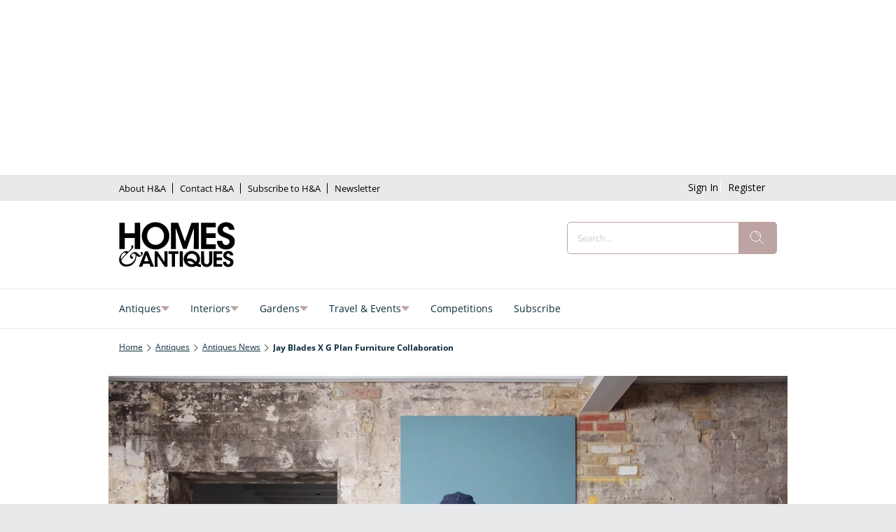

--- FILE ---
content_type: image/svg+xml
request_url: https://www.homesandantiques.com/delivery/web/dynamicResources/0adaedd5-d554-4c2c-bf6e-947ab14deb62/storefront/assets/images/logo-footer.svg?version=1766484715961
body_size: 13563
content:
<svg width="104" height="40" viewBox="0 0 104 40" fill="none" xmlns="http://www.w3.org/2000/svg" xmlns:xlink="http://www.w3.org/1999/xlink">
<path d="M0 0H104V40H0V0Z" fill="url(#pattern0)"/>
<defs>
<pattern id="pattern0" patternContentUnits="objectBoundingBox" width="1" height="1">
<use xlink:href="#image0_410_16322" transform="translate(0 -0.000377358) scale(0.00377358 0.00981132)"/>
</pattern>
<image id="image0_410_16322" width="265" height="102" xlink:href="[data-uri]"/>
</defs>
</svg>
